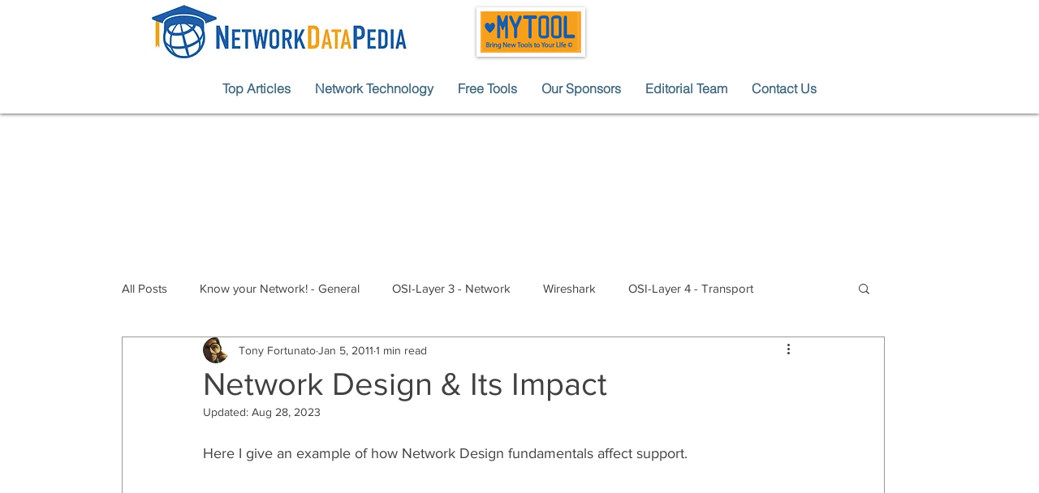

--- FILE ---
content_type: text/html; charset=utf-8
request_url: https://www.google.com/recaptcha/api2/aframe
body_size: 268
content:
<!DOCTYPE HTML><html><head><meta http-equiv="content-type" content="text/html; charset=UTF-8"></head><body><script nonce="sULhB3FUSyjFqs2GpA0Q0A">/** Anti-fraud and anti-abuse applications only. See google.com/recaptcha */ try{var clients={'sodar':'https://pagead2.googlesyndication.com/pagead/sodar?'};window.addEventListener("message",function(a){try{if(a.source===window.parent){var b=JSON.parse(a.data);var c=clients[b['id']];if(c){var d=document.createElement('img');d.src=c+b['params']+'&rc='+(localStorage.getItem("rc::a")?sessionStorage.getItem("rc::b"):"");window.document.body.appendChild(d);sessionStorage.setItem("rc::e",parseInt(sessionStorage.getItem("rc::e")||0)+1);localStorage.setItem("rc::h",'1764701854897');}}}catch(b){}});window.parent.postMessage("_grecaptcha_ready", "*");}catch(b){}</script></body></html>